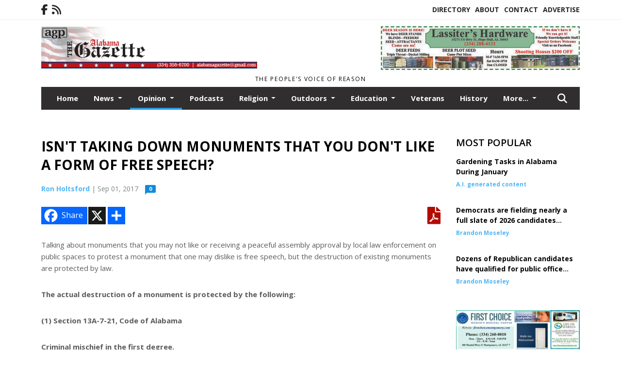

--- FILE ---
content_type: text/html; charset=UTF-8
request_url: https://www.alabamagazette.com/story/2017/09/01/opinion/isnt-taking-down-monuments-that-you-dont-like-a-form-of-free-speech/1154.html
body_size: 17772
content:
<!doctype html>
<html lang="en">

 <head>
  <META http-equiv="Content-Type" content="text/html; charset=UTF-8" />
  <META NAME="author" content="Alabama Gazette" />
  <META NAME="description" CONTENT="Talking about monuments that you may not like or receiving a peaceful assembly approval by local law enforcement on public spaces to protest a" />
  <META NAME="keywords" CONTENT="" />
  <META NAME="robots" CONTENT="index,follow" />
  <META HTTP-EQUIV="cache-control" CONTENT="private, no-store, no-cache, must-revalidate" />
  
  <META NAME="revisit-after" CONTENT="45 days" />
  
  <META PROPERTY="og:title" CONTENT="ISN'T TAKING DOWN MONUMENTS THAT YOU DON'T LIKE A FORM OF FREE SPEECH?">
<META PROPERTY="og:description" CONTENT="Talking about monuments that you may not like or receiving a peaceful assembly approval by local law enforcement on public spaces to protest a monument that one may dislike is free speech, but the destruction of existing monuments are protected by law. The actual destruction of a monument is protected by the following: (1) Section 13A-7-21, Code of...">
<META PROPERTY="og:url" CONTENT="https://www.alabamagazette.com/story/2017/09/01/opinion/isnt-taking-down-monuments-that-you-dont-like-a-form-of-free-speech/1154.html">
<META PROPERTY="og:site_name" CONTENT="Alabama Gazette">
<META PROPERTY="og:type" CONTENT="website">
<META PROPERTY="og:ttl" CONTENT="2419200">
<META PROPERTY="og:image" CONTENT="https://www.alabamagazette.com/home/cms_data/dfault/images/companylogo_facebook.png">
  <title>ISN'T TAKING DOWN MONUMENTS THAT YOU DON'T LIKE A FORM OF FREE SPEECH? - Alabama Gazette</title>
  
      <meta name="viewport" content="width=device-width, initial-scale=1">
      <link rel="stylesheet" type="text/css" media="screen" href="/app/website_specifics/pdf_click_menu_small.css" />
      <link rel="stylesheet" type="text/css" media="screen" href="/ASSET/1522x26349/XPATH/cms/website_specifics/css_themes/monarch/monarch.css" />
      
         <link href="https://fonts.googleapis.com/css2?family=Open+Sans:ital,wght@0,300;0,400;0,600;0,700;0,800;1,300;1,400;1,600;1,700;1,800&display=swap" rel="stylesheet" />

          <script>
            // Create a link element for the Font Awesome stylesheet with fallback
            const font_awesome_link = document.createElement('link');
            font_awesome_link.rel = 'stylesheet';
            font_awesome_link.type = 'text/css';
            font_awesome_link.href = 'https://repo.charityweather.com/files/font_awesome/font-awesome-6.5.1-pro-ll-kit/css/all-ll-min.css';
 
            // If loading fails, switch to fallback URL
            font_awesome_link.onerror = () => {
              font_awesome_link.href = 'https://repo.lionslight.com/files/font_awesome/font-awesome-6.5.1-pro-ll-kit/css/all-ll-min.css';
            };
 
            // Prepend the stylesheet to the head for faster priority loading
            document.head.prepend(font_awesome_link);
 
            // Optional: Listen for the stylesheet's load event to handle FOUC
            font_awesome_link.onload = () => {
              document.documentElement.classList.add('fa-loaded');
            };
          </script>


<!-- Desktop/canonical vs. mobile/alternate URLs -->
<link rel="canonical" href="https://www.alabamagazette.com/story/2017/09/01/opinion/isnt-taking-down-monuments-that-you-dont-like-a-form-of-free-speech/1154.html">


  <script type="text/javascript" async src="/ASSET/1350x25748/XPATH/cms/js/cookie_consent/3rd_parties/inmobi/header.js"></script>
 <script src="/app/website_specifics/jquery-2-2-2.min.js"></script>


    <script>

     function offsiteLink(a,b){
      a.href='/ajax/selectit?storyId='+b;
      return false;
     }
     function offsiteAdLink(a,b){
      a.href='/ajax/adselectit?adid='+b;
      return false;
     }


     debug=false;


     function expiredAJAX() {
      // noop
     }


     function RemoveContent(d) {document.getElementById(d).style.display = "none";}
     function InsertContent(d) {document.getElementById(d).style.display = ""; swapdiv(d);}

     function swapdiv(a){
      if (a=='div2'){
       CLEAR.f.runOverlay('/ajax/popular/blogged');
      } else {
       CLEAR.f.runOverlay('/ajax/popular/viewed');
      }
     }

    
    </script>
  <!-- Google Tag Manager -->
<script>(function(w,d,s,l,i){w[l]=w[l]||[];w[l].push({'gtm.start':
new Date().getTime(),event:'gtm.js'});var f=d.getElementsByTagName(s)[0],
j=d.createElement(s),dl=l!='dataLayer'?'&l='+l:'';j.async=true;j.src=
'https://www.googletagmanager.com/gtm.js?id='+i+dl;f.parentNode.insertBefore(j,f);
})(window,document,'script','dataLayer','GTM-PXKPJGH');</script>
<!-- End Google Tag Manager -->
  <script src="/app/js/postscribe/postscribe.min.js"></script>

  <!-- Global site tag (gtag.js) - Google Analytics -->
<script async src="https://www.googletagmanager.com/gtag/js?id=UA-120205576-1"></script>
<script>
  window.dataLayer = window.dataLayer || [];
  function gtag(){dataLayer.push(arguments);}
  gtag('js', new Date());

  gtag('config', 'UA-120205576-1');
</script>
  

  <!--AD PREFERENCES NEEDED BY JAVASCRIPTS-->

  <script>const PREFS_LOCAL_AD_SHUFFLER = "normal", PREFS_LOCAL_AD_SHUFFLE_TIMER = 30000, setting_ad_clicks_impressions = "enabled", PREFS_LOCAL_AD_IDLE_LOAD_TIMES = 50, console_logging = "off", privacy_version = "15515", terms_version = "37213", ccsetting = "inmobi", ccrejectbtn = "lg", ccprivacycheckbox = "off";</script>
<script>const ads = JSON.parse('[{"ad_type": "horiz_lg","ad_code": "%3Cimg%20src%3D%22%2FIMG%2F9R5QG3g3CJzK5j8lMuOF88YR%5FtdHS%2FXPATH%2Fhome%2Fcms%5Fdata%2Fdfault%2Fweb%5Fads%2Fhoriz%2F5745%2Dwebsite%5Fsponsorship%5Fad%5F728x90%2EjpgXEXT1593x40548%2Ejpeg%22%20width%3D%22728%22%20height%3D%2290%22%20alt%3D%22%22%3E","ad_id": "8QKOWEeMOfHWEqUtNEKoarTSQyg5ZwWoqLfapiphi"},{"ad_type": "horiz_lg","ad_code": "%3Ca%20href%3D%22https%3A%2F%2Farrowpestcontrol%2Enet%2Fwordpress%2F%22%20target%3D%22blank%22%3E%3Cimg%20src%3D%22%2FIMG%2FtB6%2DCKbL1LE7MR229wB5P%2DSNBopYA%2FXPATH%2Fhome%2Fcms%5Fdata%2Fdfault%2Fweb%5Fads%2Fhoriz%2F8766%2Dad1%5Farrow%5Fpest%5Fcontrol%2EjpgXEXT1651x38547is%2Ejpeg%22%20width%3D%22429%22%20height%3D%2290%22%20alt%3D%22%22%3E%3C%2Fa%3E","ad_id": "Uuos0i8qs9l0iIyLrioG4JxwuQ%2DX3S0KIp9IHAH%5FA"},{"ad_type": "horiz_lg","ad_code": "%3Ca%20href%3D%22https%3A%2F%2Fwww%2Efacebook%2Ecom%2Fprofile%2Ephp%3Fid%3D100036361604490%22%20target%3D%22blank%22%3E%3Cimg%20src%3D%22%2FIMG%2F3L56TQgzHY5QDp8x3oL995SYBiQFZ%2FXPATH%2Fhome%2Fcms%5Fdata%2Fdfault%2Fweb%5Fads%2Fhoriz%2F1266%2Dlassiters%5F10%5F2025%5Fad%2EjpgXEXT1651x36843is%2Ejpeg%22%20width%3D%22410%22%20height%3D%2290%22%20alt%3D%22%22%3E%3C%2Fa%3E","ad_id": "Ppjnvd3ln4gvdDtGmdjBzEsrpL5SyNvJDk4317S67"},{"ad_type": "square","ad_code": "%3Cspan%20class%3D%22ad%5Flocal%5Fsquare%22%3E%3Ca%20href%3D%22https%3A%2F%2Fwww%2Ewalkerforalabama%2Ecom%2F%22%20target%3D%22blank%22%3E%3Cimg%20src%3D%22%2FIMG%2FeRHlglvPeofXPepTRDixvDuNnbqJwesyz%2FXPATH%2Fhome%2Fcms%5Fdata%2Fdfault%2Fweb%5Fads%2Fsquare%2F2548%2Dimage001%5F%5F2%5F%2EpngXEXT1531x34667is%2Epng%22%20width%3D%22300%22%20height%3D%22300%22%20alt%3D%22%22%3E%3C%2Fa%3E%3C%2Fspan%3E","ad_id": "zHBFN7VDFW%2DN7hLkE7BfRiKJHpXwQrNrhCWRT9wYZ"},{"ad_type": "square","ad_code": "%3Cspan%20class%3D%22ad%5Flocal%5Fsquare%22%3E%3Ca%20href%3D%22https%3A%2F%2Fwww%2Ebryanjewelry%2Ecom%2F%22%20target%3D%22blank%22%3E%3Cimg%20src%3D%22%2FIMG%2FsfdYcirhJVePkTQSmAhroOsFxqjD6zkre%2FXPATH%2Fhome%2Fcms%5Fdata%2Fdfault%2Fweb%5Fads%2Fsquare%2F6843%2Dbryan%5Fjewelry%5Fdecember%5F2025%2EjpgXEXT1500x39819is%2Ejpeg%22%20width%3D%22300%22%20height%3D%22155%22%20alt%3D%22%22%3E%3C%2Fa%3E%3C%2Fspan%3E","ad_id": "k%2D48EyM68N1EyYCb7y4WIZBA%2DkODH%2DEmY5NgXQXPQ"},{"ad_type": "square","ad_code": "%3Cspan%20class%3D%22ad%5Flocal%5Fsquare%22%3E%3Ca%20href%3D%22https%3A%2F%2Fmowmama%2Eorg%2F%22%20target%3D%22blank%22%3E%3Cimg%20src%3D%22%2FIMG%2FsfdYcirkJVePfTQSmAhroOvFxqjD6zkre%2FXPATH%2Fhome%2Fcms%5Fdata%2Fdfault%2Fweb%5Fads%2Fsquare%2F5221%2Dad%5Fmeals%5Fon%5Fwheels%2EpngXEXT1656x37300is%2Epng%22%20width%3D%22300%22%20height%3D%22181%22%20alt%3D%22%22%3E%3C%2Fa%3E%3C%2Fspan%3E","ad_id": "w%5F59FzN79O2FzZDc8z5XJaCB%5FlPEI%5FFrZ6OpYRYQR"},{"ad_type": "square","ad_code": "%3Cspan%20class%3D%22ad%5Flocal%5Fsquare%22%3E%3Ca%20href%3D%22https%3A%2F%2Fwww%2Eveteranscrisisline%2Enet%2F%22%20target%3D%22blank%22%3E%3Cimg%20src%3D%22%2FIMG%2F2pUatf%5FVXTaeTOeSmtgrbMgUfdy%5FChewi%2FXPATH%2Fhome%2Fcms%5Fdata%2Fdfault%2Fweb%5Fads%2Fsquare%2F7684%2Dad%5Fveterans%5Fcrisis%5Fline%2EjpgXEXT1546x39211is%2Ejpeg%22%20width%3D%22300%22%20height%3D%22229%22%20alt%3D%22%22%3E%3C%2Fa%3E%3C%2Fspan%3E","ad_id": "f5z3%5FtH13Iw%5FtT9W2tzRDU875fJ%2DC5%5FpT0IDFTiKL"},{"ad_type": "square","ad_code": "%3Cspan%20class%3D%22ad%5Flocal%5Fsquare%22%3E%3Ca%20href%3D%22https%3A%2F%2Fus%2Eshaklee%2Ecom%2Fsite%2Facole%2Fstorefront%22%20target%3D%22blank%22%3E%3Cimg%20src%3D%22%2FIMG%2FsfFhrVqdeoNWPRnHgxVBjLcHrftxsuium%2FXPATH%2Fhome%2Fcms%5Fdata%2Fdfault%2Fweb%5Fads%2Fsquare%2F6726%2Dad%5Fshaklee%2EjpgXEXT1542x34253is%2Ejpeg%22%20width%3D%22300%22%20height%3D%22194%22%20alt%3D%22%22%3E%3C%2Fa%3E%3C%2Fspan%3E","ad_id": "Qqkowe4mo5hweEuHnekC0FtsqM6vzyw2El5QD8D78"},{"ad_type": "square","ad_code": "%3Cspan%20class%3D%22ad%5Flocal%5Fsquare%22%3E%3Cimg%20src%3D%22%2FIMG%2FsfdYcirnJVePkTQSmAhroOtFxqjE6zkre%2FXPATH%2Fhome%2Fcms%5Fdata%2Fdfault%2Fweb%5Fads%2Fsquare%2F5213%2Dad3%5Fdc%5Ftree%5Fservice%2EjpgXEXT1699x37510is%2Ejpeg%22%20width%3D%22300%22%20height%3D%22373%22%20alt%3D%22%22%3E%3C%2Fspan%3E","ad_id": "MgaemUucevXmU6k9dUa4q7jigCwlpomw6bv%2D5y5xy"},{"ad_type": "square","ad_code": "%3Cspan%20class%3D%22ad%5Flocal%5Fsquare%22%3E%3Ca%20href%3D%22https%3A%2F%2Ffirstchoicemontgomery%2Ecom%2F%22%20target%3D%22blank%22%3E%3Cimg%20src%3D%22%2FIMG%2FwjNUvk7bLmmcNjdFn7rxjzlfferGDdpfk%2FXPATH%2Fhome%2Fcms%5Fdata%2Fdfault%2Fweb%5Fads%2Fsquare%2F3844%2Dad%5Ffirst%5Fchoice%2EjpgXEXT1765x36127is%2Ejpeg%22%20width%3D%22300%22%20height%3D%22123%22%20alt%3D%22%22%3E%3C%2Fa%3E%3C%2Fspan%3E","ad_id": "LfZdlTtbduWlT5j8cTZ3p6ihfBvkonlz5aupr9Iwx"},{"ad_type": "square","ad_code": "%3Cspan%20class%3D%22ad%5Flocal%5Fsquare%22%3E%3Ca%20href%3D%22https%3A%2F%2Fwww%2Esiluriabaptist%2Ecom%2F%22%20target%3D%22blank%22%3E%3Cimg%20src%3D%22%2FIMG%2FiVbScitlRVgeiZQQsCTBk7qVxjpx5vigu%2FXPATH%2Fhome%2Fcms%5Fdata%2Fdfault%2Fweb%5Fads%2Fsquare%2F7554%2Dsiluria%5Fbaptist%5Fchurch%5Fad%5F14%2EjpgXEXT1569x40895is%2Ejpeg%22%20width%3D%22300%22%20height%3D%22176%22%20alt%3D%22%22%3E%3C%2Fa%3E%3C%2Fspan%3E","ad_id": "f5z3%5FtH13Iw%5FtT9W2tzRDU875bJ%2DCB%5FRT0IDFniKL"},{"ad_type": "square","ad_code": "%3Cspan%20class%3D%22ad%5Flocal%5Fsquare%22%3E%3Ca%20href%3D%22https%3A%2F%2Fwww%2Ebrantleybank%2Ecom%2F%22%20target%3D%22blank%22%3E%3Cimg%20src%3D%22%2FIMG%2F1oFUtV%5FVLogebNhYlrr4dGmdhpbADhftz%2FXPATH%2Fhome%2Fcms%5Fdata%2Fdfault%2Fweb%5Fads%2Fsquare%2F9675%2Dbrantley%5Fbank%5Fnew%5Fad%5F041825%2EjpgXEXT1540x39576is%2Ejpeg%22%20width%3D%22300%22%20height%3D%22125%22%20alt%3D%22%22%3E%3C%2Fa%3E%3C%2Fspan%3E","ad_id": "b1vz7pDxzEs7pP5SypvN%5FQ431XF6%2DB7RPwE%5FBXeGH"}]');</script>

<script src="/ASSET/1533x23183/XPATH/cms/website_specifics/monarch_ad_shuffler.js"></script>

<script>$(function() {
    var submitIcon = $('.searchbox-icon');
    var inputBox = $('.searchbox-input');
    var searchBox = $('.searchbox');
    var isOpen = false;
    submitIcon.click(function () {
        if (isOpen == false) {
            searchBox.addClass('searchbox-open');
            inputBox.focus();
            isOpen = true;
        } else {
            searchBox.removeClass('searchbox-open');
            inputBox.focusout();
            isOpen = false;
        }
    });
    submitIcon.mouseup(function () {
        return false;
    });
    searchBox.mouseup(function () {
        return false;
    });
    $(document).mouseup(function () {
        if (isOpen == true) {
            $('.searchbox-icon').css('display', 'block');
            submitIcon.click();
        }
    });


 runIf($('.menu').length,'jQuery.sticky','/app/website_specifics/sticky.js',function(){
  $(".menu").sticky({ topSpacing: 0, center:true, className:"stickynow" });
 });



});
function buttonUp() {
    var inputVal = $('.searchbox-input').val();
    inputVal = $.trim(inputVal).length;
    if (inputVal !== 0) {
        $('.searchbox-icon').css('display', 'none');
    } else {
        $('.searchbox-input').val('');
        $('.searchbox-icon').css('display', 'block');
    }
}



runIf=function(condition,name,url,callback){
 if(condition){
  runSafe(name,url,callback);
 }
}



runSafe=function(name,url,callback){
 if(typeof window[name] != 'undefined'){
  callback();
 } else {
  if(typeof runsafe != 'object'){runsafe={};}
  if(runsafe[url] && runsafe[url].constructor === Array){var loadit=false;} else {runsafe[url]=[];var loadit=true;}
  runsafe[url].push(callback);
  // START001 UI stuff not necessary
  // if (document.body){document.body.style.borderTop="10px solid red";}
  // END001 UI stuff not necessary
  if (loadit){
   var js = document.createElement('script');
   js.async = true;
   js.src = url;
   js.onload = js.onreadystatechange = (function(){return function(){
    while(runsafe[url].length){
     var f=runsafe[url].shift();
     f();
    }
    delete runsafe[url];
    var count = 0; for (var k in runsafe) if (runsafe.hasOwnProperty(k)) count++;
    if(count==0){
     // START002 UI stuff not necessary
     if (document.body){document.body.style.borderTop="none";}
     // END002 UI stuff not necessary
    }
   }})();
   var first = document.getElementsByTagName('script')[0];
   first.parentNode.insertBefore(js, first);
  }
 }
}



</script>

<style>
.preLoadImg {
    display: none;
}
#undefined-sticky-wrapper:before {
    height:50px;
    background-color: #B6BD98;
}
</style>

<!-- CSS for print_sub_alert -->
<style>

.print_sub_container {
    width:auto;
}
.print_sub_container div {
    width:auto;
}
.print_sub_container .print_sub_header {
//    background-color:#c7edfc;
//    padding: 12px 2px;
    cursor: pointer;
    font-weight: bold;
}
.print_sub_container .print_sub_content {
    display: none;
    padding : 5px;
}
</style>



  



 </head>
 <body>
<!-- Google Tag Manager (noscript) -->
<noscript><iframe src="https://www.googletagmanager.com/ns.html?id=GTM-PXKPJGH"
height="0" width="0" style="display:none;visibility:hidden"></iframe></noscript>
<!-- End Google Tag Manager (noscript) -->

<img class="preLoadImg" src="/home/cms_data/dfault/images/home-menu-icon.png" width="1" height="1" alt="" />
<img class="preLoadImg" src="/home/cms_data/dfault/images/home-menu-active-icon.png" width="1" height="1" alt="" />



<!-- BEGIN TEXT THAT APPEARED BEFORE THE MAIN DIV. -->

<!-- END TEXT THAT APPEARED BEFORE THE MAIN DIV. -->


  <section class="top-bar">
    <div class="container">
      <div class="row">
	<div class="col-sm-2">
	  <ul class="social">
      <li class="nav-item jvlmn"><a  href="https://www.facebook.com/alabamagazette"  target="n/a"><i class='fa-brands fa-facebook-f' aria-hidden='true'></i></a></li><li class="nav-item jvlmn"><a  href="https://www.alabamagazette.com/rss"  target="n/a"><i class='fa fa-rss' aria-hidden='true'></i></a></li>
	  </ul>
	</div>
	<div class="col-sm-10 text-right">
	  <div id="main_menu">
	    <ul class="links">
            <li class="nav-item jvlmn"><a  href="https://www.alabamagazette.com/directory" >Directory</a></li><li class="nav-item jvlmn"><a  href="https://www.alabamagazette.com/about" >About</a></li><li class="nav-item jvlmn"><a  href="https://www.alabamagazette.com/contact" >Contact</a></li><li class="nav-item jvlmn"><a  href="https://www.alabamagazette.com/advertise" >Advertise</a></li>
	    </ul>
	  </div>
	</div>
      </div>
    </div>
  </section>
   

   <!--/// Header ///-->
	<header class="header home-4">
		<div class="container">
			<div class="row">
				<div class="col-sm-5">
					<figure class="logo"><a href="https://www.alabamagazette.com/" aria-label="Home"><img src="/home/cms_data/dfault/images/masthead_522x100.png" alt="" class="logo"></a>
					</figure>
				</div>
				<div class="col-sm-7 text-right xs-none">
      <div class="header_story_ad" aria-hidden="true"><div class="ad_local_lghoriz" data-mobile-ad1="" data-mobile-ad2="" data-desktop-ad1="%3C%21%2D%2Dad%5Finit%5Fctr%3Ar604AuI24JxAuU%252DX3uBGRJ986MKLHqAOQFWAD%2D%2D%3E%3Ca%20href%3D%22https%3A%2F%2Fwww%2Efacebook%2Ecom%2Fprofile%2Ephp%3Fid%3D100036361604490%22%20target%3D%22blank%22%3E%3Cimg%20src%3D%22%2FIMG%2F3L56TQgzHY5QDp8x3oL995SYBiQFZ%2FXPATH%2Fhome%2Fcms%5Fdata%2Fdfault%2Fweb%5Fads%2Fhoriz%2F1266%2Dlassiters%5F10%5F2025%5Fad%2EjpgXEXT1651x36843is%2Ejpeg%22%20width%3D%22410%22%20height%3D%2290%22%20alt%3D%22%22%3E%3C%2Fa%3E" data-desktop-ad2=""></div></div>
 				</div>
			</div>
			<div class="row">
				<div class="col-sm-12">
					<div class="date">
    <div class="grid_1 rightone">
     <p class="pub_date">
      The people's voice of reason
     </p>
    </div>
					</div>
				</div>
			</div>
		</div>
	</header>
<!-- Dynamic script (11-21-2025) -->
<style>
#JvlNavbarContent {
    width: 100%  /* Prevents wrapping */
}
#JvlNavbarContent .nav {
    flex-wrap: nowrap;  /* Prevents wrapping */
}
#JvlNavbarContent .nav a {
    white-space: nowrap;  /* Prevents text wrapping */
}
#JvlNavbarContent .nav > li {  /* Hide all menu items initially */
    opacity: 0;
    /* transition: opacity 0.2s ease; /* Animation when JS adds .show */
}
#JvlNavbarContent .nav > li.show { /* Reveal all menu items */
    opacity: 1;
}

/* ADDED 12-4-2025: Apply opacity: 1 when screen width is 990px or less */
@media screen and (max-width: 990px) {
    #JvlNavbarContent .nav > li {
        opacity: 1;
    }
}

</style>
<script>const dynamicMenu = true;</script>
   <section class="header home-4" style="top:0;position:sticky;padding-top:0;z-index:2022;">
		<div class="container">
			<div class="row">
				<div class="col-sm-12">
					<nav class="navbar navbar-expand-lg navbar-default">
        <div class="navbar-header">
    <button class="navbar-toggler" type="button" data-bs-toggle="collapse" data-bs-target="#JvlNavbarContent" aria-controls="navbarSupportedContent" aria-expanded="false" aria-label="Toggle navigation">
      <i class="fa fa-bars" style="color:#fff;"></i>
    </button>
        </div>

        <!-- Collect the nav links, forms, and other content for toggling -->
        <div class="collapse navbar-collapse" id="JvlNavbarContent">
          <ul class="nav navbar-nav  me-auto mb-2 mb-lg-0"><li class="nav-item jvlmnreg"><a class="nav-link" href="https://www.alabamagazette.com/">Home</a></li>
      <li class="dropdown nav-item jvlmnreg">
              <a href="https://www.alabamagazette.com/section/news" class="nav-link dropdown-toggle" data-bs-toggle="dropdown" role="button" aria-haspopup="true" aria-expanded="false">News <span class="caret"></span></a>
              <ul class="dropdown-menu">
        <li class="nav-item jvlmnreg"><a href="https://www.alabamagazette.com/section/news" class="dropdown-item nav-link">All</a></li>
        <li class="nav-item jvlmnreg"><a href="https://www.alabamagazette.com/section/news/inside%5Fthe%5Fstatehouse" class="dropdown-item nav-link">Inside the Statehouse</a></li>
        <li class="nav-item jvlmnreg"><a href="https://www.alabamagazette.com/section/news/montgomery%5Fcounty%5Fsheriffs%5Foffice" class="dropdown-item nav-link">Montgomery County Sheriffs Office</a></li>
        <li class="nav-item jvlmnreg"><a href="https://www.alabamagazette.com/section/news/publications%5Farchive" class="dropdown-item nav-link">Publications Archive</a></li>
        <li class="nav-item jvlmnreg"><a href="https://www.alabamagazette.com/section/news/women" class="dropdown-item nav-link">Women</a></li>
       </ul></li>
      <li class="dropdown nav-item jvlmnreg active">
              <a href="https://www.alabamagazette.com/section/opinion" class="nav-link dropdown-toggle" data-bs-toggle="dropdown" role="button" aria-haspopup="true" aria-expanded="false">Opinion <span class="caret"></span></a>
              <ul class="dropdown-menu">
        <li class="nav-item jvlmnreg"><a href="https://www.alabamagazette.com/section/opinion" class="dropdown-item nav-link">All</a></li>
        <li class="nav-item jvlmnreg"><a href="https://www.alabamagazette.com/section/opinion/holtsford%27s%5Flegal%5Fcorner" class="dropdown-item nav-link">Holtsford's Legal Corner</a></li>
        <li class="nav-item jvlmnreg"><a href="https://www.alabamagazette.com/section/opinion/inside%5Fthe%5Fstatehouse" class="dropdown-item nav-link">Inside the Statehouse</a></li>
        <li class="nav-item jvlmnreg"><a href="https://www.alabamagazette.com/section/opinion/misc" class="dropdown-item nav-link">Misc</a></li>
        <li class="nav-item jvlmnreg"><a href="https://www.alabamagazette.com/section/opinion/robservations" class="dropdown-item nav-link">Robservations</a></li>
        <li class="nav-item jvlmnreg"><a href="https://www.alabamagazette.com/section/opinion/think" class="dropdown-item nav-link">Think</a></li>
        <li class="nav-item jvlmnreg"><a href="https://www.alabamagazette.com/section/opinion/trisston%27s%5Ftidbits" class="dropdown-item nav-link">Trisston's Tidbits</a></li>
        <li class="nav-item jvlmnreg"><a href="https://www.alabamagazette.com/section/opinion/women" class="dropdown-item nav-link">Women</a></li>
       </ul></li><li class="nav-item jvlmnreg"><a class="nav-link" href="https://www.alabamagazette.com/section/podcasts">Podcasts</a></li>
      <li class="dropdown nav-item jvlmnreg">
              <a href="https://www.alabamagazette.com/section/religion" class="nav-link dropdown-toggle" data-bs-toggle="dropdown" role="button" aria-haspopup="true" aria-expanded="false">Religion <span class="caret"></span></a>
              <ul class="dropdown-menu">
        <li class="nav-item jvlmnreg"><a href="https://www.alabamagazette.com/section/religion" class="dropdown-item nav-link">All</a></li>
        <li class="nav-item jvlmnreg"><a href="https://www.alabamagazette.com/section/religion/reflections" class="dropdown-item nav-link">Reflections</a></li>
        <li class="nav-item jvlmnreg"><a href="https://www.alabamagazette.com/section/religion/soul%5Fsearching" class="dropdown-item nav-link">Soul Searching</a></li>
       </ul></li>
      <li class="dropdown nav-item jvlmnreg">
              <a href="https://www.alabamagazette.com/section/outdoors" class="nav-link dropdown-toggle" data-bs-toggle="dropdown" role="button" aria-haspopup="true" aria-expanded="false">Outdoors <span class="caret"></span></a>
              <ul class="dropdown-menu">
        <li class="nav-item jvlmnreg"><a href="https://www.alabamagazette.com/section/outdoors" class="dropdown-item nav-link">All</a></li>
        <li class="nav-item jvlmnreg"><a href="https://www.alabamagazette.com/section/outdoors/kritter%5Fkorner" class="dropdown-item nav-link">Kritter Korner</a></li>
        <li class="nav-item jvlmnreg"><a href="https://www.alabamagazette.com/section/outdoors/woods%5F%26%5Fwaters" class="dropdown-item nav-link">Woods & Waters</a></li>
       </ul></li>
      <li class="dropdown nav-item jvlmnreg">
              <a href="https://www.alabamagazette.com/section/education" class="nav-link dropdown-toggle" data-bs-toggle="dropdown" role="button" aria-haspopup="true" aria-expanded="false">Education <span class="caret"></span></a>
              <ul class="dropdown-menu">
        <li class="nav-item jvlmnreg"><a href="https://www.alabamagazette.com/section/education" class="dropdown-item nav-link">All</a></li>
        <li class="nav-item jvlmnreg"><a href="https://www.alabamagazette.com/section/education/tech%5Ftalk" class="dropdown-item nav-link">Tech Talk</a></li>
        <li class="nav-item jvlmnreg"><a href="https://www.alabamagazette.com/section/education/the%5Feducation%5Fstation" class="dropdown-item nav-link">The Education Station</a></li>
       </ul></li><li class="nav-item jvlmnreg"><a class="nav-link" href="https://www.alabamagazette.com/section/veterans">Veterans</a></li><li class="nav-item jvlmnreg"><a class="nav-link" href="https://www.alabamagazette.com/section/history">History</a></li>
      <li class="dropdown nav-item jvlmnreg">
              <a href="https://www.alabamagazette.com/section/sports" class="nav-link dropdown-toggle" data-bs-toggle="dropdown" role="button" aria-haspopup="true" aria-expanded="false">Sports <span class="caret"></span></a>
              <ul class="dropdown-menu">
        <li class="nav-item jvlmnreg"><a href="https://www.alabamagazette.com/section/sports" class="dropdown-item nav-link">All</a></li>
        <li class="nav-item jvlmnreg"><a href="https://www.alabamagazette.com/section/sports/college%5Ffootball" class="dropdown-item nav-link">College Football</a></li>
       </ul></li><li class="nav-item jvlmnreg"><a class="nav-link" href="https://www.alabamagazette.com/section/health">Health</a></li>
      <li class="dropdown nav-item jvlmnreg">
              <a href="https://www.alabamagazette.com/#" class="nav-link dropdown-toggle" data-bs-toggle="dropdown" role="button" aria-haspopup="true" aria-expanded="false">More... <span class="caret"></span></a>
              <ul class="dropdown-menu">
        <li class="nav-item jvlmnreg"><a href="https://www.alabamagazette.com/section/events" class="dropdown-item nav-link">Events</a></li>
        <li class="nav-item jvlmnreg"><a href="https://www.alabamagazette.com/section/food" class="dropdown-item nav-link">Food</a></li>
        <li class="nav-item jvlmnreg"><a href="https://www.alabamagazette.com/section/seniors" class="dropdown-item nav-link">Seniors</a></li>
        <li class="nav-item jvlmnreg"><a href="https://www.alabamagazette.com/section/gardening" class="dropdown-item nav-link">Gardening</a></li>
       </ul></li><li class="nav-item jvlmn"><a  href="https://www.alabamagazette.com/directory" >Directory</a></li><li class="nav-item jvlmn"><a  href="https://www.alabamagazette.com/about" >About</a></li><li class="nav-item jvlmn"><a  href="https://www.alabamagazette.com/contact" >Contact</a></li><li class="nav-item jvlmn"><a  href="https://www.alabamagazette.com/advertise" >Advertise</a></li>
								</ul><ul class="nav navbar-nav ml-auto"><div class="navbar-nav ml-auto">
				            <a href="javascript:;" class="search-toggler"> 
								<i class="fa fa-search"></i>
							</a>
							<div id="search-form">
							    <form method="GET" class="searchbox" autocomplete="on" action="/findit" NAME="findit">
                                                                <input class="search" type="text" name="mysearch" placeholder="Search" required="" value="" title="search">
								<input class="submit-search" type="submit" value="Submit">
                                                            </form>
							</div>
				        </div></ul></div>
					</nav>
				</div>
			</div>
		</div>
	</section>
<script>
/**
 * Dynamic Navigation Menu with Responsive Overflow
 * Automatically collapses menu items into a "More..." dropdown on narrow screens
 */

(function() {
    'use strict';

    // Configuration
    const CONFIG = {
        RESERVED_SPACE: 200,
        BREAKPOINT: 990,
        DEBOUNCE_DELAY: 0,
        SELECTOR: {
            MAIN_MENU: 'ul.nav.navbar-nav.me-auto',
            DROPDOWN_TOGGLE: '[data-bs-toggle="dropdown"]'
        },
        CLASS: {
            NAV_ITEM: 'nav-item',
            NAV_LINK: 'nav-link',
            DROPDOWN: 'dropdown',
            DROPDOWN_ITEM: 'dropdown-item',
            DROPDOWN_MENU: 'dropdown-menu',
            DROPEND: 'dropend',
            HIDDEN: 'd-none',
            PROTECTED: 'jvlmn',
            REGULAR: 'jvlmnreg',
            MORE_DROPDOWN: 'more-dropdown',
            MORE_MENU: 'more-menu'
        }
    };

    // State management
    let resizeTimer = null;
    let mainMenu = null;
    let moreDropdown = null;
    let moreMenu = null;
    let hasInitialized = false; // track if init() has run

    /**
     * Initialize the dynamic menu system
     */
    function init() {
        try {
            if (hasInitialized) return; // safety check
            hasInitialized = true;
            // Check if dynamic menu is enabled
            if (!shouldInitialize()) {
                return;
            }

            mainMenu = document.querySelector(CONFIG.SELECTOR.MAIN_MENU);
            
            if (!mainMenu) {
                console.error('[DynamicMenu] Main menu not found. Selector:', CONFIG.SELECTOR.MAIN_MENU);
                return;
            }

            mergeExistingMoreDropdowns();
            setupEventListeners();
            adjustMenu();
            showNavbar();
        } catch (error) {
            console.error('[DynamicMenu] Initialization error:', error);
        }
    }

    /**
    * Show navbar sections on page load
    */
    function showNavbar() {
        const items = document.querySelectorAll('#JvlNavbarContent .navbar-nav > li');
        items.forEach((item, index) => {
                item.classList.add('show');
        });
    }

    /**
     * Find and merge any pre-existing "More..." dropdowns
     */
    function mergeExistingMoreDropdowns() {
        const existingDropdowns = Array.from(mainMenu.querySelectorAll('li'))
            .filter(li => li && li.textContent.trim().toLowerCase().startsWith('more...'));

        // Create our consolidated More... dropdown
        createMoreDropdown();

        // Merge items from existing dropdowns
        existingDropdowns.forEach(dropdown => {
            if (dropdown === moreDropdown) return;

            const items = dropdown.querySelectorAll(`.${CONFIG.CLASS.DROPDOWN_MENU} > li`);
            items.forEach(item => moreMenu.appendChild(item));
            dropdown.remove();
        });
    }

    /**
     * Create the More... dropdown element
     */
    function createMoreDropdown() {
        moreDropdown = document.createElement('li');
        moreDropdown.className = `${CONFIG.CLASS.NAV_ITEM} ${CONFIG.CLASS.DROPDOWN} ${CONFIG.CLASS.HIDDEN} ${CONFIG.CLASS.MORE_DROPDOWN}`;
        moreDropdown.innerHTML = `
            <a class="${CONFIG.CLASS.NAV_LINK} dropdown-toggle" href="#" data-bs-toggle="dropdown" data-bs-auto-close="outside" aria-expanded="false">
                More...
            </a>
            <ul class="${CONFIG.CLASS.DROPDOWN_MENU} ${CONFIG.CLASS.MORE_MENU}"></ul>
        `;

        moreMenu = moreDropdown.querySelector(`.${CONFIG.CLASS.MORE_MENU}`);
        mainMenu.appendChild(moreDropdown);
    }

    /**
     * Setup nested dropdown handlers for items inside More...
     */
    function setupNestedDropdowns() {
        if (!moreMenu) return;

        const nestedDropdowns = moreMenu.querySelectorAll(`.${CONFIG.CLASS.DROPDOWN}, .${CONFIG.CLASS.NAV_ITEM}.${CONFIG.CLASS.DROPDOWN}`);

        nestedDropdowns.forEach(dropdown => {
            const toggle = dropdown.querySelector(CONFIG.SELECTOR.DROPDOWN_TOGGLE);
            if (!toggle) return;

            // Style adjustments for nested dropdowns
            if (toggle.classList.contains(CONFIG.CLASS.NAV_LINK)) {
                toggle.classList.add(CONFIG.CLASS.DROPDOWN_ITEM);
            }

            const nestedMenu = dropdown.querySelector(`.${CONFIG.CLASS.DROPDOWN_MENU}`);
            if (nestedMenu) {
                dropdown.classList.add(CONFIG.CLASS.DROPEND);

                // Style nested menu
                if (!nestedMenu.hasAttribute('data-styled')) {
                    nestedMenu.style.padding = '0';
                    nestedMenu.style.position = 'static';
                    nestedMenu.setAttribute('data-styled', 'true');
                }

                // Add classes and indentation to nested items
                styleNestedItems(nestedMenu);

                // Initialize Bootstrap dropdown
                initializeBootstrapDropdown(toggle);
            }
        });
    }

    /**
     * Style nested menu items with proper classes and indentation
     */
    function styleNestedItems(nestedMenu) {
        const items = nestedMenu.querySelectorAll('li');
        items.forEach(item => {
            item.classList.add(CONFIG.CLASS.NAV_ITEM, CONFIG.CLASS.REGULAR);
        });

        const links = nestedMenu.querySelectorAll(`.${CONFIG.CLASS.DROPDOWN_ITEM}, li > a`);
        links.forEach(link => {
            if (!link.hasAttribute('data-indented')) {
                link.style.setProperty('padding-left', '2rem', 'important');
                link.setAttribute('data-indented', 'true');
                link.classList.add(CONFIG.CLASS.NAV_LINK);
            }
        });
    }

    /**
     * Initialize Bootstrap dropdown instance
     */
    function initializeBootstrapDropdown(toggle) {
        if (!window.bootstrap?.Dropdown) return;

        try {
            const existingInstance = bootstrap.Dropdown.getInstance(toggle);
            if (existingInstance) {
                existingInstance.dispose();
            }

            new bootstrap.Dropdown(toggle, { autoClose: true });
        } catch (error) {
            console.error('[DynamicMenu] Error initializing Bootstrap dropdown:', error);
        }
    }

    /**
     * Restore item to its original state when moving out of More...
     */
    function restoreItemState(item) {
        if (!item.classList) return;

        item.classList.remove(CONFIG.CLASS.DROPEND);
        item.classList.add(CONFIG.CLASS.NAV_ITEM);

        // Restore dropdown toggle classes
        const toggle = item.querySelector(CONFIG.SELECTOR.DROPDOWN_TOGGLE);
        if (toggle?.classList.contains(CONFIG.CLASS.DROPDOWN_ITEM)) {
            toggle.classList.remove(CONFIG.CLASS.DROPDOWN_ITEM);
        }

        // Remove nested dropdown styling
        const nestedMenu = item.querySelector(`.${CONFIG.CLASS.DROPDOWN_MENU}`);
        if (nestedMenu?.hasAttribute('data-styled')) {
            nestedMenu.removeAttribute('style');
            nestedMenu.removeAttribute('data-styled');

            const nestedItems = nestedMenu.querySelectorAll('[data-indented="true"]');
            nestedItems.forEach(link => {
                link.style.paddingLeft = '';
                link.removeAttribute('data-indented');
            });
        }
    }

    /**
     * Move all items from More... back to main menu
     */
    function moveItemsBackToMainMenu() {
        while (moreMenu.firstChild) {
            const child = moreMenu.firstChild;
            restoreItemState(child);
            mainMenu.insertBefore(child, moreDropdown);
        }
    }

    /**
     * Prepare item for insertion into More... dropdown
     */
    function prepareItemForMore(item) {
        item.classList.add(CONFIG.CLASS.NAV_ITEM, CONFIG.CLASS.REGULAR);

        const link = item.querySelector('a');
        if (link && !link.classList.contains(CONFIG.CLASS.NAV_LINK)) {
            link.classList.add(CONFIG.CLASS.NAV_LINK);
        }
    }

    /**
     * Main adjustment logic - handles menu overflow
     */
    function adjustMenu() {
        if (!mainMenu || !moreDropdown || !moreMenu) return;

        // Reset: move everything back
        moveItemsBackToMainMenu();
        moreDropdown.classList.add(CONFIG.CLASS.HIDDEN);

        // Only apply overflow logic on desktop
        if (window.innerWidth <= CONFIG.BREAKPOINT) return;

        const containerWidth = mainMenu.parentElement.offsetWidth;
        const items = Array.from(mainMenu.children).filter(li => li !== moreDropdown);
        
        let usedWidth = 0;
        let overflowIndex = -1; // BEFORE 11-19-2025: -1

        // Find overflow point
        for (let i = 0; i < items.length; i++) {
            usedWidth += items[i].offsetWidth;

            if (usedWidth > containerWidth - CONFIG.RESERVED_SPACE) {
                overflowIndex = i;   // BEFORE 11-19-2025: i - 1
                break;
            }
        }

        // Move overflowing items to More...
        if (overflowIndex >= 0) {
            for (let i = items.length - 1; i >= overflowIndex; i--) {
                const item = items[i];

                // Skip protected items
                if (item.classList.contains(CONFIG.CLASS.PROTECTED)) continue;

                prepareItemForMore(item);
                moreMenu.insertBefore(item, moreMenu.firstChild);
            }

            if (moreMenu.children.length > 0) {
                moreDropdown.classList.remove(CONFIG.CLASS.HIDDEN);
                setupNestedDropdowns();
            }
        }
    }

    /**
     * Debounced resize handler
     */
    function handleResize() {
        clearTimeout(resizeTimer);
        resizeTimer = setTimeout(adjustMenu, CONFIG.DEBOUNCE_DELAY);
    }

    /**
     * Setup event listeners
     */
    function setupEventListeners() {
        window.addEventListener('resize', handleResize);
    }

    /**
     * Cleanup function for proper teardown
     */
    function destroy() {
        window.removeEventListener('resize', handleResize);
        clearTimeout(resizeTimer);
    }

    /**
     * Check if dynamic menu is enabled via global variable
     */
    function shouldInitialize() {
        return typeof dynamicMenu !== 'undefined' && dynamicMenu === true;
    }

    /**
    // Initialize when DOM is ready
    if (document.readyState === 'loading') {
        document.addEventListener('DOMContentLoaded', init);
    } else {
        init();
    }
    */

    /* ADDED 12-4-2025 */
    if (window.innerWidth > CONFIG.BREAKPOINT){
        init();
    } else {
        showNavbar();
    }

    // Listen for resize
    window.addEventListener('resize', () => {
        if (!hasInitialized && window.innerWidth > CONFIG.BREAKPOINT) {
            init(); // run once when crossing above breakpoint
        }
    });

})();
</script>

   <section class="head-info">
		<div class="container">
			<div class="row">
				<div class="col-8">
					<span id="weatherinfo1"><div class="weather-info">
						<script tag="a" src="https://repo.charityweather.com/cw.js" onerror="this.onerror=null;this.src='https://www.charityweather.com/cw.js';" widgetid="3r2slofbbek" locationname="Montgomery, AL" iconstyle="colorfill" trigger="click" widget-align="left" data-style="opacity:0;" showname="true"></script>
					</div></span>

				</div>
				<div class="col-4 text-right">
					
					<!--<a href="javascript:;" class="primary-btn">e-Edition</a>-->
				</div>
			</div>
		</div>
	</section><section class="main-dt">
		<div class="container">
			<div class="row">
				<div class="col-lg-9 col-md-8 lft"><!--/// Begin Article from headline... ///--><!-- open the "right_border" div --><div class="right_border"><h1>ISN'T TAKING DOWN MONUMENTS THAT YOU DON'T LIKE A FORM OF FREE SPEECH?</h1><div class="byline_date_comments"><span class='author'><span class='font-weight-bold'><a href='https://www.alabamagazette.com/author/ron_holtsford' aria-label="Author link" class="author-blue">Ron Holtsford</a></span></span><span class="volume_issue"> | Sep 01, 2017</span><a class="comment_link_button bothsociallink_border c-info" href="#readercomments">0</a></div> <!--END class="byline_date_comments"-->
	<div class="a2a_kit a2a_kit_size_32 a2a_default_style" style="margin-bottom: 30px;">
		    <a class="a2a_button_facebook a2alink_border a2a_fb">Share</a>
    <a class="a2a_button_x a2alink_border"></a>
    <a class="a2a_dd a2alink_border" href="https://www.addtoany.com/share" data-annotation="none" aria-label="Addtoany button"></a>
<a class='small_link' href='https://www.alabamagazette.com/home/cms_data/dfault/photos/stories/id/4/7/1147/9270189.pdf#page=4' target='_blank'><i class="fas fa-file-pdf" title="Page 4 of e-Edition"></i></a>
	</div>
<script src="//static.addtoany.com/menu/page.js" async></script><div class="title_separator"></div><div class="c-box"><P>Talking about monuments that you may not like or receiving a peaceful assembly approval by local law enforcement on public spaces to protest a monument that one may dislike is free speech, but the destruction of existing monuments are protected by law.</P><P><strong>The actual destruction of a monument is protected by the following:</strong></P><P><strong>(1) Section 13A-7-21, Code of Alabama</P><P>Criminal mischief in the first degree.</strong></P><P><u>(a) A person commits the crime of criminal mischief in the first degree if, with intent to damage property, and having no right to do so or any reasonable ground to believe that he or she has such a right, he or she inflicts damages to property:</u></P><P>(1) In an amount exceeding two thousand five hundred dollars ($2,500); or</P><P>(2) By means of an explosion.</P><P>(b) Criminal mischief in the first degree is a Class C felony. </P><P>and,</P><P>(2) The Alabama Memorial Preservation Act. Act 2017-354 reads in part in the introduction as; </P><P>To create the Alabama Memorial Preservation Act of 2017, to prohibit the relocation, removal, alteration, renaming, or other disturbance of any architecturally significant building, memorial building, memorial street, or monument located on public property which has been in place or 40 or more years; to provide a mechanism for the relocation, removal, alteration, renaming, or other disturbance of any architecturally significant building, memorial building, memorial street, or monument located on public property which has been in place for at least 20 years and less than 40 years; to provide a mechanism for the renaming of a memorial school which is located on public property and has been so situated for 20 or more years; to prohibit any person from preventing the governmental entity responsible for maintaining the monuments, memorial streets, architecturally significant buildings, and memorial buildings from taking proper measures to protect, preserve, care for, repair, or restore the monuments, streets, or buildings;</P><P>The Act does provide that the initial members of the Council having oversight be appointed by 1 September 2017 (by the time this goes to print) and have their first organizational meeting on 1 October 2017.</P><P>There are exceptions in that the Alabama Department of Transportation and universities may move monuments as well as a few other entities in the interest of construction.</P><P>Furthermore, the Act provides that should the Attorney General of the State of Alabama determine that there has been a violation then the entity that exercises control over the protected structure or street then that entity shall be fined $25,000.00 for each violation. The fine shall be collected, forwarded to the Alabama State Treasurer and deposited into the Alabama State Historic Preservation Fund. </P><P>Again to reiterate, the tearing down of monuments is protected and has no rights under the free expression of speech. If done on private property it seems there would be less protection except that trespass now enters into the picture.</P><P>It appears at this writing that the mayor of Birmingham has covered the Confederate statue in a city run park and is having a structure built around it to hide it. </P><P>I think it is clear that the mayor has violated this Act and hopefully the Attorney General will act as directed and the mayor reverse his decision in accordance with the law before Birmingham parts with $25,000.00 plus of taxpayer money.</P><P>I think that President Trump’s remarks about the violence stemming from the removal of a statue of General Robert E. Lee from both sides in Charlottesville, VA is correct. The violence that occurred is abhorrent. The stance of the white supremacists that attended really have nothing to do with the monument but hate. The stance of the alt left group that attended wanted nothing more than to destroy history and make some attempt at correcting a wrong that occurred not in their life time or the lifetime of their parents or their grandparents or great grandparents, but possibly in the lifetime of their great-great grandparents. Probably the names of which they do not know.</P><P>The ONLY groups that have rights to the symbols of the Confederacy are their successors such as the United Daughters of the Confederacy and the Sons of Confederate Veterans. Their use is limited to a respectful display that honors their forefathers, people that they know their names and something about them. Civil War re-enactors can use these symbols in the re-creation of historical events. ANY group that uses Confederate symbols out of hate has NO right to display them.</P><P>Victors write history books and have drilled into every public school child that the War Between the States (the official name given the War by Congress) was over slavery, period. BALONEY! Lincoln early on wrote that he didn’t care if slaves were freed, the North invaded a South that generated significant export tariffs via cotton to help pay for the government as there was no income tax. The South fought back an invader, clarifying the rights of states, which yes included the right to have slaves. Slavery is a horrible institution! Remember that the Northern slave traders captured and sold slaves to the South and that the United States flag flew over the institution of slavery much longer than the Confederate National flag(s). The Emancipation Proclamation came after a few years of war and freed slaves ONLY in the rebelling states. </P><P>Robert E. Lee was a great general. Robert E. Lee was a man of character that rivaled the absolute top handful of great men in America. The Confederate soldier left family and home, marched great distances, lived off of inadequate supplies, equipment, uniforms, food and usually fought superior numbers. They were defending home and family hopefully keeping the war from them. I had ten great-great and great-great-great grandfathers to fight for the South. Some were captured at War’s end, some wounded and one at age 40 died of disease. I am proud of my ancestors, I know their names, I have pictures of three of them and I know something about their lives. From what I can discern they were men of character and at least some men of faith.</P><P>Those of us that honor our Confederate ancestors should NEVER treat monuments having no familial connection by destroying them and NO ONE should mistreat monuments that we hold dear unless you truly wish to divide our nation through destroying history.</P><P><i>This article is informative only and not meant to be all inclusive. Additionally this article does not serve as legal advice to the reader and does not constitute an attorney- client relationship. The reader should seek counsel from their </P><P>attorney should any questions exist.</i></P><P><i>"No representation is made that the quality of legal services performed is greater than the quality of legal services performed by other lawyers."</i></P><P>Ronald A. Holtsford, Esq.</P><P>Ronald A. Holtsford, LLC</P><P>7956 Vaughn Road, Box #124</P><P>Montgomery, AL 36116</P><P>(334) 220-3700 </P><P><i><strong>raholtsford@aol.com</strong></i></P></div><!-- close the "right_border" div -->
<div style="clear:both"></div></div>
    <script> 
      try { _402_Show(); } catch(e) {} 
    </script><p class="skel"></p>
	<div class="news-breaking-info you_might_be_interested_in">
	  <div class="style-head my_style_head"><h2>You might be interested in:</h2></div>
  <ul>
<li><a href='https://www.alabamagazette.com/story/2025/12/01/opinion/au-perspective-pres-roberts-cockroaches/9375.html' >AU Perspective: Pres. Roberts' Cockroaches</a></li>
<li><a href='https://www.alabamagazette.com/story/2025/12/27/opinion/democrats-offering-slate-with-familiar-names-as-ron-sparks-is-poised-to-run-for-ag-commissioner/9426.html' >Democrats offering slate with familiar names as Ron Sparks is poised to run for Ag. Commissioner</a></li>
<li><a href='https://www.alabamagazette.com/story/2025/12/27/opinion/no-mercy-for-child-predators/9188.html' >No Mercy for Child Predators</a></li>
<li><a href='https://www.alabamagazette.com/story/2025/12/01/opinion/saint-nick-of-bethlehem-a-movie-review/9372.html' >"Saint Nick of Bethlehem" – A Movie Review</a></li>
<li><a href='https://www.alabamagazette.com/story/2025/12/27/opinion/david-movie-now-showing-in-theatres-this-weekend/9380.html' >"David" Movie Now Showing In Theatres This Weekend</a></li>
</ul></div>

<div class="clear">&nbsp;</div><!--/// CLEAR ///--><!--END CONTENT AREA-->

				</div>
     <!--BEGIN SIDEBAR CONTENT AREA-->
				<div class="col-lg-3 col-md-4 rht"><!--BEGIN SIDEBAR CONTENT AREA--><div class="news-breaking-info most_popular"><div class="style-head"><h2>Most Popular</h2></div><ul><li><h3><a href='https://www.alabamagazette.com/story/2026/01/01/gardening/gardening-tasks-in-alabama-during-january/9573.html' aria-label=''>Gardening Tasks in Alabama During January</a></h3><h4><span><strong>A.I. generated content</strong> </span> </h4></li>
<li><h3><a href='https://www.alabamagazette.com/story/2026/01/01/news/democrats-are-fielding-nearly-a-full-slate-of-2026-candidates-updated-jan-19/9637.html' aria-label=''>Democrats are fielding nearly a full slate of 2026 candidates (UPDATED JAN 19)</a></h3><h4><span><strong>Brandon Moseley</strong> </span> </h4></li>
<li><h3><a href='https://www.alabamagazette.com/story/2026/01/01/news/dozens-of-republican-candidates-have-qualified-for-public-office-already/9636.html' aria-label=''>Dozens of Republican candidates have qualified for public office already</a></h3><h4><span><strong>Brandon Moseley</strong> </span> </h4></li>
</ul></div><div class="side_separator ss_invisible"></div><div class="squaread_insertpoint" id="sq1"><div style="text-align:center;" aria-hidden="true" class="ad_type_square"><!--ad_init_ctr:DXRVdLlTVmOdLxb0ULejumadXtnwkHdntuzdg--><span class="ad_local_square"><a href="https://firstchoicemontgomery.com/" target="blank"><img src="/IMG/wjNUvk7bLmmcNjdFn7rxjzlfferGDdpfk/XPATH/home/cms_data/dfault/web_ads/square/3844-ad_first_choice.jpgXEXT1765x36127is.jpeg" width="300" height="123" alt=""></a></span></div><div class="side_separator"></div></div><div class="ll_cw_network_ad"></div><div class="side_separator"></div><div class="squaread_insertpoint" id="sq2"><div style="text-align:center;" aria-hidden="true" class="ad_type_square"><!--ad_init_ctr:c2w08qEy0Ft8qQ6Tzq9CNF582UGTDm8iZBC8%5F--><span class="ad_local_square"><a href="https://us.shaklee.com/site/acole/storefront" target="blank"><img src="/IMG/sfFhrVqdeoNWPRnHgxVBjLcHrftxsuium/XPATH/home/cms_data/dfault/web_ads/square/6726-ad_shaklee.jpgXEXT1542x34253is.jpeg" width="300" height="194" alt=""></a></span></div><div class="side_separator"></div></div><div class="squaread_insertpoint" id="sq3"><div style="text-align:center;" aria-hidden="true" class="ad_type_square"><!--ad_init_ctr:b1vz7pDxzEs7pP5Syp8BME471fFWCl7FLIR7%2D--><span class="ad_local_square"><a href="https://www.veteranscrisisline.net/" target="blank"><img src="/IMG/2pUatf_VXTaeTOeSmtgrbMgUfdy_Chewi/XPATH/home/cms_data/dfault/web_ads/square/7684-ad_veterans_crisis_line.jpgXEXT1546x39211is.jpeg" width="300" height="229" alt=""></a></span></div><div class="side_separator"></div></div><div class="squaread_insertpoint" id="sq4"><div style="text-align:center;" aria-hidden="true" class="ad_type_square"><!--ad_init_ctr:Xxrv3l%5FtvAo3lL1Oul49IA07x7BW%2Dh3BHYN36--><span class="ad_local_square"><a href="https://www.siluriabaptist.com/" target="blank"><img src="/IMG/iVbScitlRVgeiZQQsCTBk7qVxjpx5vigu/XPATH/home/cms_data/dfault/web_ads/square/7554-siluria_baptist_church_ad_14.jpgXEXT1569x40895is.jpeg" width="300" height="176" alt=""></a></span></div><div class="side_separator"></div></div><div class="squaread_insertpoint" id="sq5"><div style="text-align:center;" aria-hidden="true" class="ad_type_square"><!--ad_init_ctr:c2w08qEy0Ft8qQ6Tzq9CNF5A2IGfDm8eZBC8%5F--><span class="ad_local_square"><a href="https://www.bryanjewelry.com/" target="blank"><img src="/IMG/sfdYcirhJVePkTQSmAhroOsFxqjD6zkre/XPATH/home/cms_data/dfault/web_ads/square/6843-bryan_jewelry_december_2025.jpgXEXT1500x39819is.jpeg" width="300" height="155" alt=""></a></span></div><div class="side_separator"></div></div><div class="squaread_insertpoint" id="sq6"><div style="text-align:center;" aria-hidden="true" class="ad_type_square"><!--ad_init_ctr:Xxrv3l%5FtvAo3lL1Oul49IA07xTB2%2Dh3BHgN36--><span class="ad_local_square"><a href="https://www.walkerforalabama.com/" target="blank"><img src="/IMG/eRHlglvPeofXPepTRDixvDuNnbqJwesyz/XPATH/home/cms_data/dfault/web_ads/square/2548-image001__2_.pngXEXT1531x34667is.png" width="300" height="300" alt=""></a></span></div><div class="side_separator"></div></div><div class="squaread_insertpoint" id="sq7"><div style="text-align:center;" aria-hidden="true" class="ad_type_square"><!--ad_init_ctr:Ppjnvd3ln4gvdDtGmdw1A4szpT5y2Zv5%5FEFvy--><span class="ad_local_square"><a href="https://www.brantleybank.com/" target="blank"><img src="/IMG/1oFUtV_VLogebNhYlrr4dGmdhpbADhftz/XPATH/home/cms_data/dfault/web_ads/square/9675-brantley_bank_new_ad_041825.jpgXEXT1540x39576is.jpeg" width="300" height="125" alt=""></a></span></div><div class="side_separator"></div></div><div class="squaread_insertpoint" id="sq8"><div style="text-align:center;" aria-hidden="true" class="ad_type_square"><!--ad_init_ctr:EYSWeMmUWnPeMyc1VMfkvnbmYiollIeI7jkeh--><span class="ad_local_square"><a href="https://mowmama.org/" target="blank"><img src="/IMG/sfdYcirkJVePfTQSmAhroOvFxqjD6zkre/XPATH/home/cms_data/dfault/web_ads/square/5221-ad_meals_on_wheels.pngXEXT1656x37300is.png" width="300" height="181" alt=""></a></span></div><div class="side_separator"></div></div><div class="squaread_insertpoint" id="sq9"><div style="text-align:center;" aria-hidden="true" class="ad_type_square"><!--ad_init_ctr:EYSWeMmUWnPeMyc1VMfkvnbmYqoplIe87jkeh--><span class="ad_local_square"><img src="/IMG/sfdYcirnJVePkTQSmAhroOtFxqjE6zkre/XPATH/home/cms_data/dfault/web_ads/square/5213-ad3_dc_tree_service.jpgXEXT1699x37510is.jpeg" width="300" height="373" alt=""></span></div><div class="side_separator"></div></div><!--END SIDEBAR CONTENT AREA-->
     <!--END SIDEBAR CONTENT AREA-->					
				</div>					
			</div>					
			<div class="row">
				<div class="col-sm-12"><div class="clear">&nbsp;</div><!--/// CLEAR ///--><div class='reader_comments'>

<!--//////////////////// START READER COMMENTS ////////////////////-->
<a id='readercomments'></a><div class='comments'><h2>Reader Comments<span class="comment-top-text-left">(0)</span></h2><div class="comment-top-text-right align_right">
		<a href='https://www.alabamagazette.com/addyourcomment/1154?r=%2Fstory%2F2017%2F09%2F01%2Fopinion%2Fisnt%2Dtaking%2Ddown%2Dmonuments%2Dthat%2Dyou%2Ddont%2Dlike%2Da%2Dform%2Dof%2Dfree%2Dspeech%2F1154%2Ehtml'>Add your comment <div class="c-info" style="left:0;top:2px;"></div></a></div><div class="clear">&nbsp;</div><!--/// CLEAR ///--><div class="clear">&nbsp;</div><!--/// CLEAR ///--><div class="bottom_banner_ad" aria-hidden="true"><div class="bottom_banner_advert_text"><div class="ad_local_lghoriz" data-mobile-ad1="" data-mobile-ad2="" data-desktop-ad1="%3C%21%2D%2Dad%5Finit%5Fctr%3Aw%255F59FzN79O2FzZDc8zGLWOCB%255FZPUMvFPiKLFI%2D%2D%3E%3Cimg%20src%3D%22%2FIMG%2F9R5QG3g3CJzK5j8lMuOF88YR%5FtdHS%2FXPATH%2Fhome%2Fcms%5Fdata%2Fdfault%2Fweb%5Fads%2Fhoriz%2F5745%2Dwebsite%5Fsponsorship%5Fad%5F728x90%2EjpgXEXT1593x40548%2Ejpeg%22%20width%3D%22728%22%20height%3D%2290%22%20alt%3D%22%22%3E" data-desktop-ad2=""></div></div></div></div></div>
<script src='/apps/clear/clear.js'></script>
<!--Story_full--></div>
			</div>	
		</div>
	</section>
   <footer class="footer">
		<div class="container">
			<div class="row">
				<div class="col-sm-12">
					<hr class="top">
				</div>
			</div>
			<div class="row">
				<div class="col-sm-7 bdr-rft">
					<div class="row">
						<div class="col-sm-4">
							<h3>Sections</h3>
							<ul><li><a href='https://www.alabamagazette.com/section/news' aria-label="Section link" class="author-blue">News</a></li><li><a href='https://www.alabamagazette.com/section/opinion' aria-label="Section link" class="author-blue">Opinion</a></li><li><a href='https://www.alabamagazette.com/section/podcasts' aria-label="Section link" class="author-blue">Podcasts</a></li><li><a href='https://www.alabamagazette.com/section/religion' aria-label="Section link" class="author-blue">Religion</a></li><li><a href='https://www.alabamagazette.com/section/outdoors' aria-label="Section link" class="author-blue">Outdoors</a></li><li><a href='https://www.alabamagazette.com/section/education' aria-label="Section link" class="author-blue">Education</a></li><li><a href='https://www.alabamagazette.com/section/veterans' aria-label="Section link" class="author-blue">Veterans</a></li><li><a href='https://www.alabamagazette.com/section/history' aria-label="Section link" class="author-blue">History</a></li><li><a href='https://www.alabamagazette.com/section/sports' aria-label="Section link" class="author-blue">Sports</a></li><li><a href='https://www.alabamagazette.com/section/health' aria-label="Section link" class="author-blue">Health</a></li><li><a href='https://www.alabamagazette.com/section/events' aria-label="Section link" class="author-blue">Events</a></li><li><a href='https://www.alabamagazette.com/section/food' aria-label="Section link" class="author-blue">Food</a></li><li><a href='https://www.alabamagazette.com/section/seniors' aria-label="Section link" class="author-blue">Seniors</a></li><li><a href='https://www.alabamagazette.com/section/gardening' aria-label="Section link" class="author-blue">Gardening</a></li>
							</ul>
						</div>
						<div class="col-sm-4">
						        <h3>Newspaper</h3>
						        <ul>
						          <li><a href="https://www.alabamagazette.com/contact" >Contact</a></li><li><a href="https://www.alabamagazette.com/about" >About</a></li>
						       </ul>
						</div>
						<div class="col-sm-4">
							<h3>Website</h3>
						        <ul>
						          <li><a href="https://www.alabamagazette.com/terms" >Terms of Use</a></li><li><a href="https://www.alabamagazette.com/privacy" >Privacy Policy</a></li><li><a href="https://www.alabamagazette.com/sitemap_index.xml"  target="_blank">Sitemap</a></li><li><span>*By using this website, you agree to our <a href="https://www.alabamagazette.com/privacy">Privacy Policy</a> and <a href="https://www.alabamagazette.com/terms">Terms</a>.</span></li><li><span><a href="javascript:window.__uspapi('displayUspUi', 1, function(data, status) { console.log(data, status); });">*Do not sell or share my personal information.</a></span></li>
						        </ul>
						</div>
					</div>
				</div>
				<div class="col-sm-5 ext-space">
					<div class="row">
						<div class="col-sm-8">
							<h3>Connect With Us</h3>
							<ul>
							  <li><span>12 E. Jefferson St.</span></li><li><span>Montgomery, AL 36104</span></li><li><span></span></li><li><span><a href='mailto:alabamagazette@gmail.com'>alabamagazette@gmail.com</a></span></li><li><span>Ph: (334) 356-6700</span></li><li><span><li><span>&copy; 2026 The Alabama Gazette Publishing, LLC</span></li></span></li>			</ul>
						</div>
						<div class="col-sm-4">
							<h3 class="mbpx-3">Follow Us</h3>
							<ul class="social"><li class="nav-item jvlmn"><a  href="https://www.facebook.com/alabamagazette"  target="n/a"><i class='fa-brands fa-facebook-f' aria-hidden='true'></i></a></li></ul>

							<h3 class="mbpx-3">RSS</h3>
							<ul class="social"><li class="nav-item jvlmn"><a  href="https://www.alabamagazette.com/rss"  target="n/a"><i class='fa fa-rss' aria-hidden='true'></i></a></li></ul>
						</div>
					</div>
				</div>
			</div>
			<div class="row">
				<div class="col-sm-12">
					<hr>
				</div>
			</div>
			<div class="row">
				<div class="col-sm-12">
					<p class="copy">Powered by <strong><a href="http://www.lionslight.com" target="_blank">ROAR Online Publication Software</a></strong> from Lions Light Corporation<br />
     © Copyright 2026</p>
				</div>
			</div>
		</div>

</footer>
<div id="ccflush">
</div>

<script>


$(".more_stories_toggle").click(function () {
    this.style.margin = "0";
    $more_stories_toggle = $(this);
    $more_stories_list = $more_stories_toggle.next(); 							  //getting the next element

//    $more_stories_list.slideToggle("slow", function () {						  //open up the content needed - toggle the slide- if visible, slide up, if not slidedown.

        $more_stories_toggle.text(function () {								  //execute this after slideToggle is done; change text of header based on visibility of content div

            return $more_stories_list.is(":visible") ? "+ More Stories" : "- More Stories";               //change text based on condition
        });
//    });
});



$( ".print_sub_container" ).click(function() {
  $( ".print_sub_content" ).slideToggle( 500, function() {
    // Animation complete.
  });
});

</script>
<script src="/ASSET/1614x19453/XPATH/cms/website_specifics/monarch.js"></script>
<script src="/ASSET/1014x23084/XPATH/cms/website_specifics/monarch_bootstrap.js"></script>

 <small style="padding-top:10px;display:block;">Rendered 01/20/2026 05:01</small><!-- (DESKTOP|PAYWALLFALSE|FULL) (desktop|paywallfalse|full) Cached by Usernum:003124 -->
 </body>

</html>